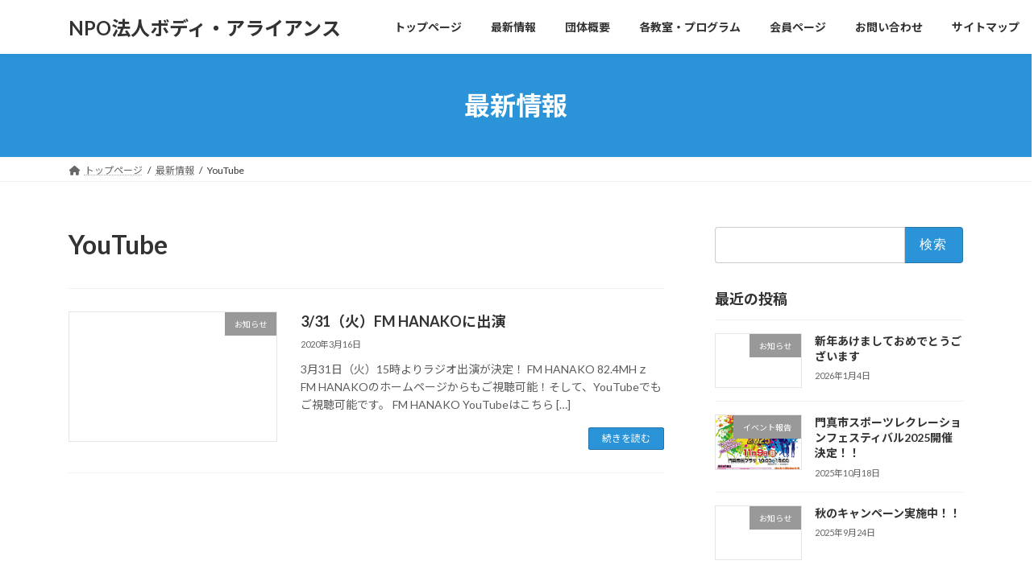

--- FILE ---
content_type: text/html; charset=UTF-8
request_url: https://body-alliance.com/archives/tag/youtube
body_size: 65694
content:
<!DOCTYPE html>
<html dir="ltr" lang="ja" prefix="og: https://ogp.me/ns#">
<head>
<meta charset="utf-8">
<meta http-equiv="X-UA-Compatible" content="IE=edge">
<meta name="viewport" content="width=device-width, initial-scale=1">

<title>YouTube | NPO法人ボディ・アライアンス</title>

		<!-- All in One SEO 4.9.2 - aioseo.com -->
	<meta name="robots" content="max-image-preview:large" />
	<link rel="canonical" href="https://body-alliance.com/archives/tag/youtube" />
	<meta name="generator" content="All in One SEO (AIOSEO) 4.9.2" />
		<script type="application/ld+json" class="aioseo-schema">
			{"@context":"https:\/\/schema.org","@graph":[{"@type":"BreadcrumbList","@id":"https:\/\/body-alliance.com\/archives\/tag\/youtube#breadcrumblist","itemListElement":[{"@type":"ListItem","@id":"https:\/\/body-alliance.com#listItem","position":1,"name":"\u5bb6","item":"https:\/\/body-alliance.com","nextItem":{"@type":"ListItem","@id":"https:\/\/body-alliance.com\/archives\/tag\/youtube#listItem","name":"YouTube"}},{"@type":"ListItem","@id":"https:\/\/body-alliance.com\/archives\/tag\/youtube#listItem","position":2,"name":"YouTube","previousItem":{"@type":"ListItem","@id":"https:\/\/body-alliance.com#listItem","name":"\u5bb6"}}]},{"@type":"CollectionPage","@id":"https:\/\/body-alliance.com\/archives\/tag\/youtube#collectionpage","url":"https:\/\/body-alliance.com\/archives\/tag\/youtube","name":"YouTube | NPO\u6cd5\u4eba\u30dc\u30c7\u30a3\u30fb\u30a2\u30e9\u30a4\u30a2\u30f3\u30b9","inLanguage":"ja","isPartOf":{"@id":"https:\/\/body-alliance.com\/#website"},"breadcrumb":{"@id":"https:\/\/body-alliance.com\/archives\/tag\/youtube#breadcrumblist"}},{"@type":"Organization","@id":"https:\/\/body-alliance.com\/#organization","name":"NPO\u6cd5\u4eba\u30dc\u30c7\u30a3\u30a2\u30e9\u30a4\u30a2\u30f3\u30b9","description":"\u30b9\u30dd\u30fc\u30c4\u30a4\u30f3\u30b9\u30c8\u30e9\u30af\u30bf\u30fc\u5927\u962a\u3001\u990a\u6210\uff06\u53d7\u8a17\u696d\u52d9","url":"https:\/\/body-alliance.com\/","logo":{"@type":"ImageObject","url":"https:\/\/body-alliance.com\/wp-content\/uploads\/2025\/12\/\u30ed\u30b4\uff08\u30dc\u30c7\u30a3\u30a2\u30e9\u30a4\u30a2\u30f3\u30b9\uff09-1.jpg","@id":"https:\/\/body-alliance.com\/archives\/tag\/youtube\/#organizationLogo","width":512,"height":512},"image":{"@id":"https:\/\/body-alliance.com\/archives\/tag\/youtube\/#organizationLogo"}},{"@type":"WebSite","@id":"https:\/\/body-alliance.com\/#website","url":"https:\/\/body-alliance.com\/","name":"NPO\u6cd5\u4eba\u30dc\u30c7\u30a3\u30a2\u30e9\u30a4\u30a2\u30f3\u30b9","description":"\u30b9\u30dd\u30fc\u30c4\u30a4\u30f3\u30b9\u30c8\u30e9\u30af\u30bf\u30fc\u5927\u962a\u3001\u990a\u6210\uff06\u53d7\u8a17\u696d\u52d9","inLanguage":"ja","publisher":{"@id":"https:\/\/body-alliance.com\/#organization"}}]}
		</script>
		<!-- All in One SEO -->

<link rel="alternate" type="application/rss+xml" title="NPO法人ボディ・アライアンス &raquo; フィード" href="https://body-alliance.com/feed" />
<link rel="alternate" type="application/rss+xml" title="NPO法人ボディ・アライアンス &raquo; コメントフィード" href="https://body-alliance.com/comments/feed" />
<link rel="alternate" type="application/rss+xml" title="NPO法人ボディ・アライアンス &raquo; YouTube タグのフィード" href="https://body-alliance.com/archives/tag/youtube/feed" />
<meta name="description" content="YouTube について NPO法人ボディ・アライアンス スポーツインストラクター大阪、養成＆受託業務" /><style id='wp-img-auto-sizes-contain-inline-css' type='text/css'>
img:is([sizes=auto i],[sizes^="auto," i]){contain-intrinsic-size:3000px 1500px}
/*# sourceURL=wp-img-auto-sizes-contain-inline-css */
</style>
<link rel='stylesheet' id='vkExUnit_common_style-css' href='https://body-alliance.com/wp-content/plugins/vk-all-in-one-expansion-unit/assets/css/vkExUnit_style.css?ver=9.113.0.1' type='text/css' media='all' />
<style id='vkExUnit_common_style-inline-css' type='text/css'>
:root {--ver_page_top_button_url:url(https://body-alliance.com/wp-content/plugins/vk-all-in-one-expansion-unit/assets/images/to-top-btn-icon.svg);}@font-face {font-weight: normal;font-style: normal;font-family: "vk_sns";src: url("https://body-alliance.com/wp-content/plugins/vk-all-in-one-expansion-unit/inc/sns/icons/fonts/vk_sns.eot?-bq20cj");src: url("https://body-alliance.com/wp-content/plugins/vk-all-in-one-expansion-unit/inc/sns/icons/fonts/vk_sns.eot?#iefix-bq20cj") format("embedded-opentype"),url("https://body-alliance.com/wp-content/plugins/vk-all-in-one-expansion-unit/inc/sns/icons/fonts/vk_sns.woff?-bq20cj") format("woff"),url("https://body-alliance.com/wp-content/plugins/vk-all-in-one-expansion-unit/inc/sns/icons/fonts/vk_sns.ttf?-bq20cj") format("truetype"),url("https://body-alliance.com/wp-content/plugins/vk-all-in-one-expansion-unit/inc/sns/icons/fonts/vk_sns.svg?-bq20cj#vk_sns") format("svg");}
.veu_promotion-alert__content--text {border: 1px solid rgba(0,0,0,0.125);padding: 0.5em 1em;border-radius: var(--vk-size-radius);margin-bottom: var(--vk-margin-block-bottom);font-size: 0.875rem;}/* Alert Content部分に段落タグを入れた場合に最後の段落の余白を0にする */.veu_promotion-alert__content--text p:last-of-type{margin-bottom:0;margin-top: 0;}
/*# sourceURL=vkExUnit_common_style-inline-css */
</style>
<style id='wp-emoji-styles-inline-css' type='text/css'>

	img.wp-smiley, img.emoji {
		display: inline !important;
		border: none !important;
		box-shadow: none !important;
		height: 1em !important;
		width: 1em !important;
		margin: 0 0.07em !important;
		vertical-align: -0.1em !important;
		background: none !important;
		padding: 0 !important;
	}
/*# sourceURL=wp-emoji-styles-inline-css */
</style>
<style id='wp-block-library-inline-css' type='text/css'>
:root{--wp-block-synced-color:#7a00df;--wp-block-synced-color--rgb:122,0,223;--wp-bound-block-color:var(--wp-block-synced-color);--wp-editor-canvas-background:#ddd;--wp-admin-theme-color:#007cba;--wp-admin-theme-color--rgb:0,124,186;--wp-admin-theme-color-darker-10:#006ba1;--wp-admin-theme-color-darker-10--rgb:0,107,160.5;--wp-admin-theme-color-darker-20:#005a87;--wp-admin-theme-color-darker-20--rgb:0,90,135;--wp-admin-border-width-focus:2px}@media (min-resolution:192dpi){:root{--wp-admin-border-width-focus:1.5px}}.wp-element-button{cursor:pointer}:root .has-very-light-gray-background-color{background-color:#eee}:root .has-very-dark-gray-background-color{background-color:#313131}:root .has-very-light-gray-color{color:#eee}:root .has-very-dark-gray-color{color:#313131}:root .has-vivid-green-cyan-to-vivid-cyan-blue-gradient-background{background:linear-gradient(135deg,#00d084,#0693e3)}:root .has-purple-crush-gradient-background{background:linear-gradient(135deg,#34e2e4,#4721fb 50%,#ab1dfe)}:root .has-hazy-dawn-gradient-background{background:linear-gradient(135deg,#faaca8,#dad0ec)}:root .has-subdued-olive-gradient-background{background:linear-gradient(135deg,#fafae1,#67a671)}:root .has-atomic-cream-gradient-background{background:linear-gradient(135deg,#fdd79a,#004a59)}:root .has-nightshade-gradient-background{background:linear-gradient(135deg,#330968,#31cdcf)}:root .has-midnight-gradient-background{background:linear-gradient(135deg,#020381,#2874fc)}:root{--wp--preset--font-size--normal:16px;--wp--preset--font-size--huge:42px}.has-regular-font-size{font-size:1em}.has-larger-font-size{font-size:2.625em}.has-normal-font-size{font-size:var(--wp--preset--font-size--normal)}.has-huge-font-size{font-size:var(--wp--preset--font-size--huge)}.has-text-align-center{text-align:center}.has-text-align-left{text-align:left}.has-text-align-right{text-align:right}.has-fit-text{white-space:nowrap!important}#end-resizable-editor-section{display:none}.aligncenter{clear:both}.items-justified-left{justify-content:flex-start}.items-justified-center{justify-content:center}.items-justified-right{justify-content:flex-end}.items-justified-space-between{justify-content:space-between}.screen-reader-text{border:0;clip-path:inset(50%);height:1px;margin:-1px;overflow:hidden;padding:0;position:absolute;width:1px;word-wrap:normal!important}.screen-reader-text:focus{background-color:#ddd;clip-path:none;color:#444;display:block;font-size:1em;height:auto;left:5px;line-height:normal;padding:15px 23px 14px;text-decoration:none;top:5px;width:auto;z-index:100000}html :where(.has-border-color){border-style:solid}html :where([style*=border-top-color]){border-top-style:solid}html :where([style*=border-right-color]){border-right-style:solid}html :where([style*=border-bottom-color]){border-bottom-style:solid}html :where([style*=border-left-color]){border-left-style:solid}html :where([style*=border-width]){border-style:solid}html :where([style*=border-top-width]){border-top-style:solid}html :where([style*=border-right-width]){border-right-style:solid}html :where([style*=border-bottom-width]){border-bottom-style:solid}html :where([style*=border-left-width]){border-left-style:solid}html :where(img[class*=wp-image-]){height:auto;max-width:100%}:where(figure){margin:0 0 1em}html :where(.is-position-sticky){--wp-admin--admin-bar--position-offset:var(--wp-admin--admin-bar--height,0px)}@media screen and (max-width:600px){html :where(.is-position-sticky){--wp-admin--admin-bar--position-offset:0px}}
/* VK Color Palettes */:root{ --vk-color-primary:#2b93d8}:root .has-vk-color-primary-color { color:var(--vk-color-primary); }:root .has-vk-color-primary-background-color { background-color:var(--vk-color-primary); }:root{ --vk-color-primary-dark:#2276ad}:root .has-vk-color-primary-dark-color { color:var(--vk-color-primary-dark); }:root .has-vk-color-primary-dark-background-color { background-color:var(--vk-color-primary-dark); }:root{ --vk-color-primary-vivid:#2fa2ee}:root .has-vk-color-primary-vivid-color { color:var(--vk-color-primary-vivid); }:root .has-vk-color-primary-vivid-background-color { background-color:var(--vk-color-primary-vivid); }

/*# sourceURL=wp-block-library-inline-css */
</style><style id='wp-block-paragraph-inline-css' type='text/css'>
.is-small-text{font-size:.875em}.is-regular-text{font-size:1em}.is-large-text{font-size:2.25em}.is-larger-text{font-size:3em}.has-drop-cap:not(:focus):first-letter{float:left;font-size:8.4em;font-style:normal;font-weight:100;line-height:.68;margin:.05em .1em 0 0;text-transform:uppercase}body.rtl .has-drop-cap:not(:focus):first-letter{float:none;margin-left:.1em}p.has-drop-cap.has-background{overflow:hidden}:root :where(p.has-background){padding:1.25em 2.375em}:where(p.has-text-color:not(.has-link-color)) a{color:inherit}p.has-text-align-left[style*="writing-mode:vertical-lr"],p.has-text-align-right[style*="writing-mode:vertical-rl"]{rotate:180deg}
/*# sourceURL=https://body-alliance.com/wp-includes/blocks/paragraph/style.min.css */
</style>
<style id='global-styles-inline-css' type='text/css'>
:root{--wp--preset--aspect-ratio--square: 1;--wp--preset--aspect-ratio--4-3: 4/3;--wp--preset--aspect-ratio--3-4: 3/4;--wp--preset--aspect-ratio--3-2: 3/2;--wp--preset--aspect-ratio--2-3: 2/3;--wp--preset--aspect-ratio--16-9: 16/9;--wp--preset--aspect-ratio--9-16: 9/16;--wp--preset--color--black: #000000;--wp--preset--color--cyan-bluish-gray: #abb8c3;--wp--preset--color--white: #ffffff;--wp--preset--color--pale-pink: #f78da7;--wp--preset--color--vivid-red: #cf2e2e;--wp--preset--color--luminous-vivid-orange: #ff6900;--wp--preset--color--luminous-vivid-amber: #fcb900;--wp--preset--color--light-green-cyan: #7bdcb5;--wp--preset--color--vivid-green-cyan: #00d084;--wp--preset--color--pale-cyan-blue: #8ed1fc;--wp--preset--color--vivid-cyan-blue: #0693e3;--wp--preset--color--vivid-purple: #9b51e0;--wp--preset--gradient--vivid-cyan-blue-to-vivid-purple: linear-gradient(135deg,rgba(6,147,227,1) 0%,rgb(155,81,224) 100%);--wp--preset--gradient--light-green-cyan-to-vivid-green-cyan: linear-gradient(135deg,rgb(122,220,180) 0%,rgb(0,208,130) 100%);--wp--preset--gradient--luminous-vivid-amber-to-luminous-vivid-orange: linear-gradient(135deg,rgba(252,185,0,1) 0%,rgba(255,105,0,1) 100%);--wp--preset--gradient--luminous-vivid-orange-to-vivid-red: linear-gradient(135deg,rgba(255,105,0,1) 0%,rgb(207,46,46) 100%);--wp--preset--gradient--very-light-gray-to-cyan-bluish-gray: linear-gradient(135deg,rgb(238,238,238) 0%,rgb(169,184,195) 100%);--wp--preset--gradient--cool-to-warm-spectrum: linear-gradient(135deg,rgb(74,234,220) 0%,rgb(151,120,209) 20%,rgb(207,42,186) 40%,rgb(238,44,130) 60%,rgb(251,105,98) 80%,rgb(254,248,76) 100%);--wp--preset--gradient--blush-light-purple: linear-gradient(135deg,rgb(255,206,236) 0%,rgb(152,150,240) 100%);--wp--preset--gradient--blush-bordeaux: linear-gradient(135deg,rgb(254,205,165) 0%,rgb(254,45,45) 50%,rgb(107,0,62) 100%);--wp--preset--gradient--luminous-dusk: linear-gradient(135deg,rgb(255,203,112) 0%,rgb(199,81,192) 50%,rgb(65,88,208) 100%);--wp--preset--gradient--pale-ocean: linear-gradient(135deg,rgb(255,245,203) 0%,rgb(182,227,212) 50%,rgb(51,167,181) 100%);--wp--preset--gradient--electric-grass: linear-gradient(135deg,rgb(202,248,128) 0%,rgb(113,206,126) 100%);--wp--preset--gradient--midnight: linear-gradient(135deg,rgb(2,3,129) 0%,rgb(40,116,252) 100%);--wp--preset--gradient--vivid-green-cyan-to-vivid-cyan-blue: linear-gradient(135deg,rgba(0,208,132,1) 0%,rgba(6,147,227,1) 100%);--wp--preset--font-size--small: 14px;--wp--preset--font-size--medium: 20px;--wp--preset--font-size--large: 24px;--wp--preset--font-size--x-large: 42px;--wp--preset--font-size--regular: 16px;--wp--preset--font-size--huge: 36px;--wp--preset--spacing--20: 0.44rem;--wp--preset--spacing--30: 0.67rem;--wp--preset--spacing--40: 1rem;--wp--preset--spacing--50: 1.5rem;--wp--preset--spacing--60: 2.25rem;--wp--preset--spacing--70: 3.38rem;--wp--preset--spacing--80: 5.06rem;--wp--preset--shadow--natural: 6px 6px 9px rgba(0, 0, 0, 0.2);--wp--preset--shadow--deep: 12px 12px 50px rgba(0, 0, 0, 0.4);--wp--preset--shadow--sharp: 6px 6px 0px rgba(0, 0, 0, 0.2);--wp--preset--shadow--outlined: 6px 6px 0px -3px rgb(255, 255, 255), 6px 6px rgb(0, 0, 0);--wp--preset--shadow--crisp: 6px 6px 0px rgb(0, 0, 0);}:where(.is-layout-flex){gap: 0.5em;}:where(.is-layout-grid){gap: 0.5em;}body .is-layout-flex{display: flex;}.is-layout-flex{flex-wrap: wrap;align-items: center;}.is-layout-flex > :is(*, div){margin: 0;}body .is-layout-grid{display: grid;}.is-layout-grid > :is(*, div){margin: 0;}:where(.wp-block-columns.is-layout-flex){gap: 2em;}:where(.wp-block-columns.is-layout-grid){gap: 2em;}:where(.wp-block-post-template.is-layout-flex){gap: 1.25em;}:where(.wp-block-post-template.is-layout-grid){gap: 1.25em;}.has-black-color{color: var(--wp--preset--color--black) !important;}.has-cyan-bluish-gray-color{color: var(--wp--preset--color--cyan-bluish-gray) !important;}.has-white-color{color: var(--wp--preset--color--white) !important;}.has-pale-pink-color{color: var(--wp--preset--color--pale-pink) !important;}.has-vivid-red-color{color: var(--wp--preset--color--vivid-red) !important;}.has-luminous-vivid-orange-color{color: var(--wp--preset--color--luminous-vivid-orange) !important;}.has-luminous-vivid-amber-color{color: var(--wp--preset--color--luminous-vivid-amber) !important;}.has-light-green-cyan-color{color: var(--wp--preset--color--light-green-cyan) !important;}.has-vivid-green-cyan-color{color: var(--wp--preset--color--vivid-green-cyan) !important;}.has-pale-cyan-blue-color{color: var(--wp--preset--color--pale-cyan-blue) !important;}.has-vivid-cyan-blue-color{color: var(--wp--preset--color--vivid-cyan-blue) !important;}.has-vivid-purple-color{color: var(--wp--preset--color--vivid-purple) !important;}.has-black-background-color{background-color: var(--wp--preset--color--black) !important;}.has-cyan-bluish-gray-background-color{background-color: var(--wp--preset--color--cyan-bluish-gray) !important;}.has-white-background-color{background-color: var(--wp--preset--color--white) !important;}.has-pale-pink-background-color{background-color: var(--wp--preset--color--pale-pink) !important;}.has-vivid-red-background-color{background-color: var(--wp--preset--color--vivid-red) !important;}.has-luminous-vivid-orange-background-color{background-color: var(--wp--preset--color--luminous-vivid-orange) !important;}.has-luminous-vivid-amber-background-color{background-color: var(--wp--preset--color--luminous-vivid-amber) !important;}.has-light-green-cyan-background-color{background-color: var(--wp--preset--color--light-green-cyan) !important;}.has-vivid-green-cyan-background-color{background-color: var(--wp--preset--color--vivid-green-cyan) !important;}.has-pale-cyan-blue-background-color{background-color: var(--wp--preset--color--pale-cyan-blue) !important;}.has-vivid-cyan-blue-background-color{background-color: var(--wp--preset--color--vivid-cyan-blue) !important;}.has-vivid-purple-background-color{background-color: var(--wp--preset--color--vivid-purple) !important;}.has-black-border-color{border-color: var(--wp--preset--color--black) !important;}.has-cyan-bluish-gray-border-color{border-color: var(--wp--preset--color--cyan-bluish-gray) !important;}.has-white-border-color{border-color: var(--wp--preset--color--white) !important;}.has-pale-pink-border-color{border-color: var(--wp--preset--color--pale-pink) !important;}.has-vivid-red-border-color{border-color: var(--wp--preset--color--vivid-red) !important;}.has-luminous-vivid-orange-border-color{border-color: var(--wp--preset--color--luminous-vivid-orange) !important;}.has-luminous-vivid-amber-border-color{border-color: var(--wp--preset--color--luminous-vivid-amber) !important;}.has-light-green-cyan-border-color{border-color: var(--wp--preset--color--light-green-cyan) !important;}.has-vivid-green-cyan-border-color{border-color: var(--wp--preset--color--vivid-green-cyan) !important;}.has-pale-cyan-blue-border-color{border-color: var(--wp--preset--color--pale-cyan-blue) !important;}.has-vivid-cyan-blue-border-color{border-color: var(--wp--preset--color--vivid-cyan-blue) !important;}.has-vivid-purple-border-color{border-color: var(--wp--preset--color--vivid-purple) !important;}.has-vivid-cyan-blue-to-vivid-purple-gradient-background{background: var(--wp--preset--gradient--vivid-cyan-blue-to-vivid-purple) !important;}.has-light-green-cyan-to-vivid-green-cyan-gradient-background{background: var(--wp--preset--gradient--light-green-cyan-to-vivid-green-cyan) !important;}.has-luminous-vivid-amber-to-luminous-vivid-orange-gradient-background{background: var(--wp--preset--gradient--luminous-vivid-amber-to-luminous-vivid-orange) !important;}.has-luminous-vivid-orange-to-vivid-red-gradient-background{background: var(--wp--preset--gradient--luminous-vivid-orange-to-vivid-red) !important;}.has-very-light-gray-to-cyan-bluish-gray-gradient-background{background: var(--wp--preset--gradient--very-light-gray-to-cyan-bluish-gray) !important;}.has-cool-to-warm-spectrum-gradient-background{background: var(--wp--preset--gradient--cool-to-warm-spectrum) !important;}.has-blush-light-purple-gradient-background{background: var(--wp--preset--gradient--blush-light-purple) !important;}.has-blush-bordeaux-gradient-background{background: var(--wp--preset--gradient--blush-bordeaux) !important;}.has-luminous-dusk-gradient-background{background: var(--wp--preset--gradient--luminous-dusk) !important;}.has-pale-ocean-gradient-background{background: var(--wp--preset--gradient--pale-ocean) !important;}.has-electric-grass-gradient-background{background: var(--wp--preset--gradient--electric-grass) !important;}.has-midnight-gradient-background{background: var(--wp--preset--gradient--midnight) !important;}.has-small-font-size{font-size: var(--wp--preset--font-size--small) !important;}.has-medium-font-size{font-size: var(--wp--preset--font-size--medium) !important;}.has-large-font-size{font-size: var(--wp--preset--font-size--large) !important;}.has-x-large-font-size{font-size: var(--wp--preset--font-size--x-large) !important;}
/*# sourceURL=global-styles-inline-css */
</style>

<style id='classic-theme-styles-inline-css' type='text/css'>
/*! This file is auto-generated */
.wp-block-button__link{color:#fff;background-color:#32373c;border-radius:9999px;box-shadow:none;text-decoration:none;padding:calc(.667em + 2px) calc(1.333em + 2px);font-size:1.125em}.wp-block-file__button{background:#32373c;color:#fff;text-decoration:none}
/*# sourceURL=/wp-includes/css/classic-themes.min.css */
</style>
<link rel='stylesheet' id='contact-form-7-css' href='https://body-alliance.com/wp-content/plugins/contact-form-7/includes/css/styles.css?ver=6.1.4' type='text/css' media='all' />
<link rel='stylesheet' id='whats-new-style-css' href='https://body-alliance.com/wp-content/plugins/whats-new-genarator/whats-new.css?ver=2.0.2' type='text/css' media='all' />
<link rel='stylesheet' id='lightning-common-style-css' href='https://body-alliance.com/wp-content/themes/lightning/_g3/assets/css/style.css?ver=15.32.4' type='text/css' media='all' />
<style id='lightning-common-style-inline-css' type='text/css'>
/* Lightning */:root {--vk-color-primary:#2b93d8;--vk-color-primary-dark:#2276ad;--vk-color-primary-vivid:#2fa2ee;--g_nav_main_acc_icon_open_url:url(https://body-alliance.com/wp-content/themes/lightning/_g3/inc/vk-mobile-nav/package/images/vk-menu-acc-icon-open-black.svg);--g_nav_main_acc_icon_close_url: url(https://body-alliance.com/wp-content/themes/lightning/_g3/inc/vk-mobile-nav/package/images/vk-menu-close-black.svg);--g_nav_sub_acc_icon_open_url: url(https://body-alliance.com/wp-content/themes/lightning/_g3/inc/vk-mobile-nav/package/images/vk-menu-acc-icon-open-white.svg);--g_nav_sub_acc_icon_close_url: url(https://body-alliance.com/wp-content/themes/lightning/_g3/inc/vk-mobile-nav/package/images/vk-menu-close-white.svg);}
:root{--swiper-navigation-color: #fff;}
/* vk-mobile-nav */:root {--vk-mobile-nav-menu-btn-bg-src: url("https://body-alliance.com/wp-content/themes/lightning/_g3/inc/vk-mobile-nav/package/images/vk-menu-btn-black.svg");--vk-mobile-nav-menu-btn-close-bg-src: url("https://body-alliance.com/wp-content/themes/lightning/_g3/inc/vk-mobile-nav/package/images/vk-menu-close-black.svg");--vk-menu-acc-icon-open-black-bg-src: url("https://body-alliance.com/wp-content/themes/lightning/_g3/inc/vk-mobile-nav/package/images/vk-menu-acc-icon-open-black.svg");--vk-menu-acc-icon-open-white-bg-src: url("https://body-alliance.com/wp-content/themes/lightning/_g3/inc/vk-mobile-nav/package/images/vk-menu-acc-icon-open-white.svg");--vk-menu-acc-icon-close-black-bg-src: url("https://body-alliance.com/wp-content/themes/lightning/_g3/inc/vk-mobile-nav/package/images/vk-menu-close-black.svg");--vk-menu-acc-icon-close-white-bg-src: url("https://body-alliance.com/wp-content/themes/lightning/_g3/inc/vk-mobile-nav/package/images/vk-menu-close-white.svg");}
/*# sourceURL=lightning-common-style-inline-css */
</style>
<link rel='stylesheet' id='lightning-design-style-css' href='https://body-alliance.com/wp-content/themes/lightning/_g3/design-skin/origin3/css/style.css?ver=15.32.4' type='text/css' media='all' />
<style id='lightning-design-style-inline-css' type='text/css'>
.tagcloud a:before { font-family: "Font Awesome 5 Free";content: "\f02b";font-weight: bold; }
/*# sourceURL=lightning-design-style-inline-css */
</style>
<link rel='stylesheet' id='vk-swiper-style-css' href='https://body-alliance.com/wp-content/themes/lightning/vendor/vektor-inc/vk-swiper/src/assets/css/swiper-bundle.min.css?ver=11.0.2' type='text/css' media='all' />
<link rel='stylesheet' id='vk-blog-card-css' href='https://body-alliance.com/wp-content/themes/lightning/_g3/inc/vk-wp-oembed-blog-card/package/css/blog-card.css?ver=6.9' type='text/css' media='all' />
<link rel='stylesheet' id='veu-cta-css' href='https://body-alliance.com/wp-content/plugins/vk-all-in-one-expansion-unit/inc/call-to-action/package/assets/css/style.css?ver=9.113.0.1' type='text/css' media='all' />
<link rel='stylesheet' id='lightning-theme-style-css' href='https://body-alliance.com/wp-content/themes/lightning/style.css?ver=15.32.4' type='text/css' media='all' />
<link rel='stylesheet' id='vk-font-awesome-css' href='https://body-alliance.com/wp-content/themes/lightning/vendor/vektor-inc/font-awesome-versions/src/versions/6/css/all.min.css?ver=6.6.0' type='text/css' media='all' />
            <style type="text/css">
                .scrollup-button {
                    display: none;
                    position: fixed;
                    z-index: 1000;
                    padding: 8px;
                    cursor: pointer;
                    bottom: 20px;
                    right: 20px;
                    background-color: #494949;
                    border-radius: 32px;
                    -webkit-animation: display 0.5s;
                    animation: display 0.5s;
                }

                .scrollup-button .scrollup-svg-icon {
                    display: block;
                    overflow: hidden;
                    fill: #ffffff;
                }

                .scrollup-button:hover {
                    background-color: #494949;
                }

                .scrollup-button:hover .scrollup-svg-icon {
                    fill: #ffffff;
                }
            </style>
			<link rel="https://api.w.org/" href="https://body-alliance.com/wp-json/" /><link rel="alternate" title="JSON" type="application/json" href="https://body-alliance.com/wp-json/wp/v2/tags/96" /><link rel="EditURI" type="application/rsd+xml" title="RSD" href="https://body-alliance.com/xmlrpc.php?rsd" />
<meta name="generator" content="WordPress 6.9" />
<link rel="icon" href="https://body-alliance.com/wp-content/uploads/2018/07/cropped-ロゴ（ボディアライアンス）-1-32x32.jpg" sizes="32x32" />
<link rel="icon" href="https://body-alliance.com/wp-content/uploads/2018/07/cropped-ロゴ（ボディアライアンス）-1-192x192.jpg" sizes="192x192" />
<link rel="apple-touch-icon" href="https://body-alliance.com/wp-content/uploads/2018/07/cropped-ロゴ（ボディアライアンス）-1-180x180.jpg" />
<meta name="msapplication-TileImage" content="https://body-alliance.com/wp-content/uploads/2018/07/cropped-ロゴ（ボディアライアンス）-1-270x270.jpg" />
<link rel='stylesheet' id='add_google_fonts_Lato-css' href='//fonts.googleapis.com/css2?family=Lato%3Awght%40400%3B700&#038;display=swap&#038;subset=japanese&#038;ver=15.32.4' type='text/css' media='all' />
<link rel='stylesheet' id='add_google_fonts_noto_sans-css' href='//fonts.googleapis.com/css2?family=Noto+Sans+JP%3Awght%40400%3B700&#038;display=swap&#038;subset=japanese&#038;ver=15.32.4' type='text/css' media='all' />
</head>
<body class="archive tag tag-youtube tag-96 wp-embed-responsive wp-theme-lightning device-pc fa_v6_css post-type-post">
<a class="skip-link screen-reader-text" href="#main">コンテンツへスキップ</a>
<a class="skip-link screen-reader-text" href="#vk-mobile-nav">ナビゲーションに移動</a>

<header id="site-header" class="site-header site-header--layout--nav-float">
		<div id="site-header-container" class="site-header-container container">

				<div class="site-header-logo">
		<a href="https://body-alliance.com/">
			<span>NPO法人ボディ・アライアンス</span>
		</a>
		</div>

		
		<nav id="global-nav" class="global-nav global-nav--layout--float-right"><ul id="menu-%e3%83%a1%e3%83%8b%e3%83%a5%e3%83%bc1" class="menu vk-menu-acc global-nav-list nav"><li id="menu-item-390" class="menu-item menu-item-type-post_type menu-item-object-page menu-item-home"><a href="https://body-alliance.com/"><strong class="global-nav-name">トップページ</strong></a></li>
<li id="menu-item-928" class="menu-item menu-item-type-post_type menu-item-object-page current_page_parent menu-item-has-children current-menu-ancestor"><a href="https://body-alliance.com/news"><strong class="global-nav-name">最新情報</strong></a>
<ul class="sub-menu">
	<li id="menu-item-1769" class="menu-item menu-item-type-post_type menu-item-object-page"><a href="https://body-alliance.com/festa">健脚フェスタ2025</a></li>
</ul>
</li>
<li id="menu-item-393" class="menu-item menu-item-type-post_type menu-item-object-page menu-item-has-children"><a href="https://body-alliance.com/about"><strong class="global-nav-name">団体概要</strong></a>
<ul class="sub-menu">
	<li id="menu-item-392" class="menu-item menu-item-type-post_type menu-item-object-page"><a href="https://body-alliance.com/recruit">スタッフ募集</a></li>
</ul>
</li>
<li id="menu-item-389" class="menu-item menu-item-type-post_type menu-item-object-page"><a href="https://body-alliance.com/event"><strong class="global-nav-name">各教室・プログラム</strong></a></li>
<li id="menu-item-940" class="menu-item menu-item-type-post_type menu-item-object-page"><a href="https://body-alliance.com/login"><strong class="global-nav-name">会員ページ</strong></a></li>
<li id="menu-item-391" class="menu-item menu-item-type-post_type menu-item-object-page"><a href="https://body-alliance.com/contact"><strong class="global-nav-name">お問い合わせ</strong></a></li>
<li id="menu-item-939" class="menu-item menu-item-type-post_type menu-item-object-page"><a href="https://body-alliance.com/sitemaps"><strong class="global-nav-name">サイトマップ</strong></a></li>
</ul></nav>	</div>
	</header>



	<div class="page-header"><div class="page-header-inner container">
<div class="page-header-title">最新情報</div></div></div><!-- [ /.page-header ] -->

	<!-- [ #breadcrumb ] --><div id="breadcrumb" class="breadcrumb"><div class="container"><ol class="breadcrumb-list" itemscope itemtype="https://schema.org/BreadcrumbList"><li class="breadcrumb-list__item breadcrumb-list__item--home" itemprop="itemListElement" itemscope itemtype="http://schema.org/ListItem"><a href="https://body-alliance.com" itemprop="item"><i class="fas fa-fw fa-home"></i><span itemprop="name">トップページ</span></a><meta itemprop="position" content="1" /></li><li class="breadcrumb-list__item" itemprop="itemListElement" itemscope itemtype="http://schema.org/ListItem"><a href="https://body-alliance.com/news" itemprop="item"><span itemprop="name">最新情報</span></a><meta itemprop="position" content="2" /></li><li class="breadcrumb-list__item" itemprop="itemListElement" itemscope itemtype="http://schema.org/ListItem"><span itemprop="name">YouTube</span><meta itemprop="position" content="3" /></li></ol></div></div><!-- [ /#breadcrumb ] -->


<div class="site-body">
		<div class="site-body-container container">

		<div class="main-section main-section--col--two" id="main" role="main">
			
			<header class="archive-header"><h1 class="archive-header-title">YouTube</h1></header>

	
	<div class="post-list vk_posts vk_posts-mainSection">

		<div id="post-1241" class="vk_post vk_post-postType-post media vk_post-col-xs-12 vk_post-col-sm-12 vk_post-col-lg-12 vk_post-btn-display post-1241 post type-post status-publish format-standard hentry category-news tag-fmhanako tag-youtube tag-95 tag-94"><div class="vk_post_imgOuter media-img"><a href="https://body-alliance.com/archives/1241"><div class="card-img-overlay"><span class="vk_post_imgOuter_singleTermLabel" style="color:#fff;background-color:#999999">お知らせ</span></div></a></div><!-- [ /.vk_post_imgOuter ] --><div class="vk_post_body media-body"><h5 class="vk_post_title media-title"><a href="https://body-alliance.com/archives/1241">3/31（火）FM HANAKOに出演</a></h5><div class="vk_post_date media-date published">2020年3月16日</div><p class="vk_post_excerpt media-text">3月31日（火）15時よりラジオ出演が決定！ FM HANAKO 82.4MHｚ FM HANAKOのホームページからもご視聴可能！そして、YouTubeでもご視聴可能です。 FM HANAKO YouTubeはこちら  [&hellip;]</p><div class="vk_post_btnOuter text-right"><a class="btn btn-sm btn-primary vk_post_btn" href="https://body-alliance.com/archives/1241">続きを読む</a></div></div><!-- [ /.media-body ] --></div><!-- [ /.media ] -->
	</div><!-- [ /.post-list ] -->


	


					</div><!-- [ /.main-section ] -->

		<div class="sub-section sub-section--col--two">
<aside class="widget widget_search" id="search-2"><form role="search" method="get" id="searchform" class="searchform" action="https://body-alliance.com/">
				<div>
					<label class="screen-reader-text" for="s">検索:</label>
					<input type="text" value="" name="s" id="s" />
					<input type="submit" id="searchsubmit" value="検索" />
				</div>
			</form></aside>
<aside class="widget widget_media">
<h4 class="sub-section-title">最近の投稿</h4>
<div class="vk_posts">
	<div id="post-1898" class="vk_post vk_post-postType-post media vk_post-col-xs-12 vk_post-col-sm-12 vk_post-col-lg-12 vk_post-col-xl-12 post-1898 post type-post status-publish format-standard hentry category-news"><div class="vk_post_imgOuter media-img"><a href="https://body-alliance.com/archives/1898"><div class="card-img-overlay"><span class="vk_post_imgOuter_singleTermLabel" style="color:#fff;background-color:#999999">お知らせ</span></div></a></div><!-- [ /.vk_post_imgOuter ] --><div class="vk_post_body media-body"><h5 class="vk_post_title media-title"><a href="https://body-alliance.com/archives/1898">新年あけましておめでとうございます</a></h5><div class="vk_post_date media-date published">2026年1月4日</div></div><!-- [ /.media-body ] --></div><!-- [ /.media ] --><div id="post-1851" class="vk_post vk_post-postType-post media vk_post-col-xs-12 vk_post-col-sm-12 vk_post-col-lg-12 vk_post-col-xl-12 post-1851 post type-post status-publish format-standard has-post-thumbnail hentry category-3 category-event category-news"><div class="vk_post_imgOuter media-img" style="background-image:url(https://body-alliance.com/wp-content/uploads/2025/10/suporekutirasiomote2025-723x1024.jpg)"><a href="https://body-alliance.com/archives/1851"><div class="card-img-overlay"><span class="vk_post_imgOuter_singleTermLabel" style="color:#fff;background-color:#999999">イベント報告</span></div><img src="https://body-alliance.com/wp-content/uploads/2025/10/suporekutirasiomote2025-212x300.jpg" class="vk_post_imgOuter_img wp-post-image" sizes="auto, (max-width: 212px) 100vw, 212px" /></a></div><!-- [ /.vk_post_imgOuter ] --><div class="vk_post_body media-body"><h5 class="vk_post_title media-title"><a href="https://body-alliance.com/archives/1851">門真市スポーツレクレーションフェスティバル2025開催決定！！</a></h5><div class="vk_post_date media-date published">2025年10月18日</div></div><!-- [ /.media-body ] --></div><!-- [ /.media ] --><div id="post-1845" class="vk_post vk_post-postType-post media vk_post-col-xs-12 vk_post-col-sm-12 vk_post-col-lg-12 vk_post-col-xl-12 post-1845 post type-post status-publish format-standard hentry category-news category-5 category-6"><div class="vk_post_imgOuter media-img"><a href="https://body-alliance.com/archives/1845"><div class="card-img-overlay"><span class="vk_post_imgOuter_singleTermLabel" style="color:#fff;background-color:#999999">お知らせ</span></div></a></div><!-- [ /.vk_post_imgOuter ] --><div class="vk_post_body media-body"><h5 class="vk_post_title media-title"><a href="https://body-alliance.com/archives/1845">秋のキャンペーン実施中！！</a></h5><div class="vk_post_date media-date published">2025年9月24日</div></div><!-- [ /.media-body ] --></div><!-- [ /.media ] --><div id="post-1839" class="vk_post vk_post-postType-post media vk_post-col-xs-12 vk_post-col-sm-12 vk_post-col-lg-12 vk_post-col-xl-12 post-1839 post type-post status-publish format-standard hentry category-news category-6 tag-33 tag-35"><div class="vk_post_imgOuter media-img"><a href="https://body-alliance.com/archives/1839"><div class="card-img-overlay"><span class="vk_post_imgOuter_singleTermLabel" style="color:#fff;background-color:#999999">お知らせ</span></div></a></div><!-- [ /.vk_post_imgOuter ] --><div class="vk_post_body media-body"><h5 class="vk_post_title media-title"><a href="https://body-alliance.com/archives/1839">ノルディックウォーキング教室　７月休講のお知らせ</a></h5><div class="vk_post_date media-date published">2025年7月17日</div></div><!-- [ /.media-body ] --></div><!-- [ /.media ] --><div id="post-1815" class="vk_post vk_post-postType-post media vk_post-col-xs-12 vk_post-col-sm-12 vk_post-col-lg-12 vk_post-col-xl-12 post-1815 post type-post status-publish format-standard hentry category-event category-news category-5 tag-33"><div class="vk_post_imgOuter media-img"><a href="https://body-alliance.com/archives/1815"><div class="card-img-overlay"><span class="vk_post_imgOuter_singleTermLabel" style="color:#fff;background-color:#999999">イベント情報</span></div></a></div><!-- [ /.vk_post_imgOuter ] --><div class="vk_post_body media-body"><h5 class="vk_post_title media-title"><a href="https://body-alliance.com/archives/1815">健脚フェスタ明日からエントリーいよいよ開始</a></h5><div class="vk_post_date media-date published">2025年4月30日</div></div><!-- [ /.media-body ] --></div><!-- [ /.media ] --><div id="post-1741" class="vk_post vk_post-postType-post media vk_post-col-xs-12 vk_post-col-sm-12 vk_post-col-lg-12 vk_post-col-xl-12 post-1741 post type-post status-publish format-standard hentry category-event category-news category-5 tag-33"><div class="vk_post_imgOuter media-img"><a href="https://body-alliance.com/archives/1741"><div class="card-img-overlay"><span class="vk_post_imgOuter_singleTermLabel" style="color:#fff;background-color:#999999">イベント情報</span></div></a></div><!-- [ /.vk_post_imgOuter ] --><div class="vk_post_body media-body"><h5 class="vk_post_title media-title"><a href="https://body-alliance.com/archives/1741">健脚フェスタ2025開催決定！！</a></h5><div class="vk_post_date media-date published">2025年4月14日</div></div><!-- [ /.media-body ] --></div><!-- [ /.media ] --><div id="post-1717" class="vk_post vk_post-postType-post media vk_post-col-xs-12 vk_post-col-sm-12 vk_post-col-lg-12 vk_post-col-xl-12 post-1717 post type-post status-publish format-standard hentry category-news category-6 tag-36 tag-59 tag-41 tag-35"><div class="vk_post_imgOuter media-img"><a href="https://body-alliance.com/archives/1717"><div class="card-img-overlay"><span class="vk_post_imgOuter_singleTermLabel" style="color:#fff;background-color:#999999">お知らせ</span></div></a></div><!-- [ /.vk_post_imgOuter ] --><div class="vk_post_body media-body"><h5 class="vk_post_title media-title"><a href="https://body-alliance.com/archives/1717">2025年度版カレンダーに差し替えました</a></h5><div class="vk_post_date media-date published">2025年3月13日</div></div><!-- [ /.media-body ] --></div><!-- [ /.media ] --><div id="post-1695" class="vk_post vk_post-postType-post media vk_post-col-xs-12 vk_post-col-sm-12 vk_post-col-lg-12 vk_post-col-xl-12 post-1695 post type-post status-publish format-standard hentry category-news category-5 category-6 tag-36 tag-59 tag-33 tag-35 tag-38"><div class="vk_post_imgOuter media-img"><a href="https://body-alliance.com/archives/1695"><div class="card-img-overlay"><span class="vk_post_imgOuter_singleTermLabel" style="color:#fff;background-color:#999999">お知らせ</span></div></a></div><!-- [ /.vk_post_imgOuter ] --><div class="vk_post_body media-body"><h5 class="vk_post_title media-title"><a href="https://body-alliance.com/archives/1695">ノルディックウォーキング・健康体操・ヨガの体験はこちらから</a></h5><div class="vk_post_date media-date published">2025年2月10日</div></div><!-- [ /.media-body ] --></div><!-- [ /.media ] --><div id="post-1627" class="vk_post vk_post-postType-post media vk_post-col-xs-12 vk_post-col-sm-12 vk_post-col-lg-12 vk_post-col-xl-12 post-1627 post type-post status-publish format-standard hentry category-news category-5 category-6"><div class="vk_post_imgOuter media-img"><a href="https://body-alliance.com/archives/1627"><div class="card-img-overlay"><span class="vk_post_imgOuter_singleTermLabel" style="color:#fff;background-color:#999999">お知らせ</span></div></a></div><!-- [ /.vk_post_imgOuter ] --><div class="vk_post_body media-body"><h5 class="vk_post_title media-title"><a href="https://body-alliance.com/archives/1627">本部教室　新規会員募集中‼</a></h5><div class="vk_post_date media-date published">2024年3月12日</div></div><!-- [ /.media-body ] --></div><!-- [ /.media ] --><div id="post-1617" class="vk_post vk_post-postType-post media vk_post-col-xs-12 vk_post-col-sm-12 vk_post-col-lg-12 vk_post-col-xl-12 post-1617 post type-post status-publish format-standard hentry category-news category-5 category-6"><div class="vk_post_imgOuter media-img"><a href="https://body-alliance.com/archives/1617"><div class="card-img-overlay"><span class="vk_post_imgOuter_singleTermLabel" style="color:#fff;background-color:#999999">お知らせ</span></div></a></div><!-- [ /.vk_post_imgOuter ] --><div class="vk_post_body media-body"><h5 class="vk_post_title media-title"><a href="https://body-alliance.com/archives/1617">寝屋川団地集会場　シェイプヨガ生徒募集中</a></h5><div class="vk_post_date media-date published">2024年3月12日</div></div><!-- [ /.media-body ] --></div><!-- [ /.media ] --></div>
</aside>

<aside class="widget widget_link_list">
<h4 class="sub-section-title">カテゴリー</h4>
<ul>
		<li class="cat-item cat-item-3"><a href="https://body-alliance.com/archives/category/%e3%82%a4%e3%83%99%e3%83%b3%e3%83%88%e5%a0%b1%e5%91%8a">イベント報告</a>
</li>
	<li class="cat-item cat-item-4"><a href="https://body-alliance.com/archives/category/event">イベント情報</a>
</li>
	<li class="cat-item cat-item-2"><a href="https://body-alliance.com/archives/category/news">お知らせ</a>
</li>
	<li class="cat-item cat-item-5"><a href="https://body-alliance.com/archives/category/%e5%8b%9f%e9%9b%86%e4%ba%8b%e9%a0%85">募集事項</a>
</li>
	<li class="cat-item cat-item-6"><a href="https://body-alliance.com/archives/category/%e6%95%99%e5%ae%a4%e6%83%85%e5%a0%b1">教室情報</a>
</li>
	<li class="cat-item cat-item-1"><a href="https://body-alliance.com/archives/category/%e6%9c%aa%e5%88%86%e9%a1%9e">未分類</a>
</li>
</ul>
</aside>

<aside class="widget widget_link_list">
<h4 class="sub-section-title">アーカイブ</h4>
<ul>
		<li><a href='https://body-alliance.com/archives/date/2026/01'>2026年1月</a></li>
	<li><a href='https://body-alliance.com/archives/date/2025/10'>2025年10月</a></li>
	<li><a href='https://body-alliance.com/archives/date/2025/09'>2025年9月</a></li>
	<li><a href='https://body-alliance.com/archives/date/2025/07'>2025年7月</a></li>
	<li><a href='https://body-alliance.com/archives/date/2025/04'>2025年4月</a></li>
	<li><a href='https://body-alliance.com/archives/date/2025/03'>2025年3月</a></li>
	<li><a href='https://body-alliance.com/archives/date/2025/02'>2025年2月</a></li>
	<li><a href='https://body-alliance.com/archives/date/2024/03'>2024年3月</a></li>
	<li><a href='https://body-alliance.com/archives/date/2023/10'>2023年10月</a></li>
	<li><a href='https://body-alliance.com/archives/date/2023/07'>2023年7月</a></li>
	<li><a href='https://body-alliance.com/archives/date/2023/06'>2023年6月</a></li>
	<li><a href='https://body-alliance.com/archives/date/2023/04'>2023年4月</a></li>
	<li><a href='https://body-alliance.com/archives/date/2023/01'>2023年1月</a></li>
	<li><a href='https://body-alliance.com/archives/date/2022/10'>2022年10月</a></li>
	<li><a href='https://body-alliance.com/archives/date/2022/09'>2022年9月</a></li>
	<li><a href='https://body-alliance.com/archives/date/2022/08'>2022年8月</a></li>
	<li><a href='https://body-alliance.com/archives/date/2022/03'>2022年3月</a></li>
	<li><a href='https://body-alliance.com/archives/date/2022/01'>2022年1月</a></li>
	<li><a href='https://body-alliance.com/archives/date/2021/08'>2021年8月</a></li>
	<li><a href='https://body-alliance.com/archives/date/2021/07'>2021年7月</a></li>
	<li><a href='https://body-alliance.com/archives/date/2021/06'>2021年6月</a></li>
	<li><a href='https://body-alliance.com/archives/date/2021/05'>2021年5月</a></li>
	<li><a href='https://body-alliance.com/archives/date/2021/03'>2021年3月</a></li>
	<li><a href='https://body-alliance.com/archives/date/2020/11'>2020年11月</a></li>
	<li><a href='https://body-alliance.com/archives/date/2020/10'>2020年10月</a></li>
	<li><a href='https://body-alliance.com/archives/date/2020/08'>2020年8月</a></li>
	<li><a href='https://body-alliance.com/archives/date/2020/07'>2020年7月</a></li>
	<li><a href='https://body-alliance.com/archives/date/2020/06'>2020年6月</a></li>
	<li><a href='https://body-alliance.com/archives/date/2020/05'>2020年5月</a></li>
	<li><a href='https://body-alliance.com/archives/date/2020/04'>2020年4月</a></li>
	<li><a href='https://body-alliance.com/archives/date/2020/03'>2020年3月</a></li>
	<li><a href='https://body-alliance.com/archives/date/2020/02'>2020年2月</a></li>
	<li><a href='https://body-alliance.com/archives/date/2020/01'>2020年1月</a></li>
	<li><a href='https://body-alliance.com/archives/date/2019/12'>2019年12月</a></li>
	<li><a href='https://body-alliance.com/archives/date/2019/11'>2019年11月</a></li>
	<li><a href='https://body-alliance.com/archives/date/2019/10'>2019年10月</a></li>
	<li><a href='https://body-alliance.com/archives/date/2019/09'>2019年9月</a></li>
	<li><a href='https://body-alliance.com/archives/date/2019/07'>2019年7月</a></li>
	<li><a href='https://body-alliance.com/archives/date/2019/06'>2019年6月</a></li>
	<li><a href='https://body-alliance.com/archives/date/2019/05'>2019年5月</a></li>
	<li><a href='https://body-alliance.com/archives/date/2019/04'>2019年4月</a></li>
	<li><a href='https://body-alliance.com/archives/date/2019/03'>2019年3月</a></li>
	<li><a href='https://body-alliance.com/archives/date/2019/02'>2019年2月</a></li>
	<li><a href='https://body-alliance.com/archives/date/2018/12'>2018年12月</a></li>
	<li><a href='https://body-alliance.com/archives/date/2018/11'>2018年11月</a></li>
	<li><a href='https://body-alliance.com/archives/date/2018/10'>2018年10月</a></li>
	<li><a href='https://body-alliance.com/archives/date/2018/09'>2018年9月</a></li>
	<li><a href='https://body-alliance.com/archives/date/2018/08'>2018年8月</a></li>
	<li><a href='https://body-alliance.com/archives/date/2018/07'>2018年7月</a></li>
	<li><a href='https://body-alliance.com/archives/date/2018/05'>2018年5月</a></li>
	<li><a href='https://body-alliance.com/archives/date/2018/03'>2018年3月</a></li>
	<li><a href='https://body-alliance.com/archives/date/2017/08'>2017年8月</a></li>
	<li><a href='https://body-alliance.com/archives/date/2017/01'>2017年1月</a></li>
	<li><a href='https://body-alliance.com/archives/date/2016/08'>2016年8月</a></li>
	<li><a href='https://body-alliance.com/archives/date/2016/02'>2016年2月</a></li>
	<li><a href='https://body-alliance.com/archives/date/2015/12'>2015年12月</a></li>
	<li><a href='https://body-alliance.com/archives/date/2015/10'>2015年10月</a></li>
	<li><a href='https://body-alliance.com/archives/date/2015/09'>2015年9月</a></li>
	<li><a href='https://body-alliance.com/archives/date/2015/08'>2015年8月</a></li>
	<li><a href='https://body-alliance.com/archives/date/2015/06'>2015年6月</a></li>
	<li><a href='https://body-alliance.com/archives/date/2014/09'>2014年9月</a></li>
	<li><a href='https://body-alliance.com/archives/date/2014/08'>2014年8月</a></li>
	<li><a href='https://body-alliance.com/archives/date/2014/04'>2014年4月</a></li>
	<li><a href='https://body-alliance.com/archives/date/2013/07'>2013年7月</a></li>
	<li><a href='https://body-alliance.com/archives/date/2013/06'>2013年6月</a></li>
	<li><a href='https://body-alliance.com/archives/date/2013/04'>2013年4月</a></li>
	<li><a href='https://body-alliance.com/archives/date/2012/05'>2012年5月</a></li>
	<li><a href='https://body-alliance.com/archives/date/2012/02'>2012年2月</a></li>
	<li><a href='https://body-alliance.com/archives/date/2011/12'>2011年12月</a></li>
	<li><a href='https://body-alliance.com/archives/date/2011/09'>2011年9月</a></li>
</ul>
</aside>
<aside class="widget_text widget widget_custom_html" id="custom_html-2"><h4 class="widget-title sub-section-title">広告</h4><div class="textwidget custom-html-widget"><a href="https://l.facebook.com/l.php?u=https%3A%2F%2Fwww.e-fitpro.jp%2Fssl%2F%3Fssltype%3Dssl_shop_member_entry%26k%3DMTE3NDI0MTh8MDAxMw%253D%253D%26fbclid%3DIwAR2W4gzMsCLfv-r-FoLKT8Zs1EdGzpWlImT3V6iPwCgDr9ETNosBdJHa9UM&h=AT0XJb7af7a4MffATRNvkUXqBbaQQMbpO7W3oT26jBOFWq2Ay9RD8XdawklD6oYietLWPQreS_9axXW8nKYFNqw2NWe77xM9dKyBlyXBYkwUuFlNabwDD1mJKQRMmvkHseQZMw" rel="nofollow">
<img src="http://body-alliance.com/wp-content/uploads/2021/01/%E3%83%90%E3%83%8A%E3%83%BC%E2%91%A5-h1.5%C3%97w5.5_20.12.24.jpg" border="0"></a>
<img border="0" width="1" height="1" src="http://body-alliance.com/wp-content/uploads/2021/01/%E3%83%90%E3%83%8A%E3%83%BC%E2%91%A5-h1.5%C3%97w5.5_20.12.24.jpg" alt="e-fitpro">
<br><br>
<a href="https://rpx.a8.net/svt/ejp?a8mat=35HONJ+9JJ756+2HOM+69HA9&rakuten=y&a8ejpredirect=http%3A%2F%2Fhb.afl.rakuten.co.jp%2Fhgc%2F0ea62065.34400275.0ea62066.204f04c0%2Fa19062142291_35HONJ_9JJ756_2HOM_69HA9%3Fpc%3Dhttp%253A%252F%252Fwww.rakuten.co.jp%252F%26m%3Dhttp%253A%252F%252Fm.rakuten.co.jp%252F" rel="nofollow">
<img src="http://hbb.afl.rakuten.co.jp/hsb/0eb4bbc6.a0000e4b.0eb4bbaa.95151395/" border="0"></a>
<img border="0" width="1" height="1" src="https://www15.a8.net/0.gif?a8mat=35HONJ+9JJ756+2HOM+69HA9" alt="楽天">
<br><br>
<a href="https://px.a8.net/svt/ejp?a8mat=3BG743+6FLPEY+1YGO+1ZHILT" rel="nofollow">
<img border="0" width="234" height="60" alt="" src="https://www21.a8.net/svt/bgt?aid=200630019389&wid=004&eno=01&mid=s00000009132012007000&mc=1"></a>
<img border="0" width="1" height="1" src="https://www11.a8.net/0.gif?a8mat=3BG743+6FLPEY+1YGO+1ZHILT" alt="おためしセット販売【らでぃっしゅぼーや】">
<br><br>
<a href="https://px.a8.net/svt/ejp?a8mat=3BG743+5QLI0A+2N1Y+61RI9" rel="nofollow">
<img border="0" width="234" height="60" alt="" src="https://www25.a8.net/svt/bgt?aid=200630019347&wid=004&eno=01&mid=s00000012319001016000&mc=1"></a>
<img border="0" width="1" height="1" src="https://www12.a8.net/0.gif?a8mat=3BG743+5QLI0A+2N1Y+61RI9" alt="株式会社セブンネットショッピング">
<br><br>
<a href="https://px.a8.net/svt/ejp?a8mat=3BKA8U+CBK0RU+3IBI+601S1" rel="nofollow">
<img border="0" width="234" height="60" alt="" src="https://www29.a8.net/svt/bgt?aid=200820702745&wid=004&eno=01&mid=s00000016371001008000&mc=1"></a>
<img border="0" width="1" height="1" src="https://www12.a8.net/0.gif?a8mat=3BKA8U+CBK0RU+3IBI+601S1" alt="世界で一番売れているセキュリティソフト【ノートン】"></div></aside> </div><!-- [ /.sub-section ] -->

	</div><!-- [ /.site-body-container ] -->

	
</div><!-- [ /.site-body ] -->


<footer class="site-footer">

		
				<div class="container site-footer-content">
					<div class="row">
				<div class="col-lg-4 col-md-6"><aside class="widget widget_wp_widget_vkexunit_profile" id="wp_widget_vkexunit_profile-2">
<div class="veu_profile">
<div class="profile" >
		<div class="media_outer media_float media_round media_left" style="background:url(/wp-content/uploads/2018/07/ロゴ（ボディアライアンス）-1.jpg) no-repeat 50% center;background-size: cover;"><img class="profile_media" src="/wp-content/uploads/2018/07/ロゴ（ボディアライアンス）-1.jpg" alt="ロゴ（ボディアライアンス）" /></div><p class="profile_text">ＮＰＯ法人ボディ・アライアンス<br />
〒571-0071<br />
大阪府門真市上島町5-30</p>

			<ul class="sns_btns">
			<li class="facebook_btn"><a href="https://www.facebook.com/npobodya/" target="_blank" class="bg_fill"><i class="fa-solid fa-brands fa-facebook icon"></i></a></li><li class="twitter_btn"><a href="https://twitter.com/body_alliance/" target="_blank" class="bg_fill"><i class="fa-brands fa-x-twitter icon"></i></a></li></ul>

</div>
<!-- / .site-profile -->
</div>
		</aside></div><div class="col-lg-4 col-md-6"><aside class="widget widget_block" id="block-3"></aside></div><div class="col-lg-4 col-md-6"><aside class="widget widget_vkexunit_contact_section" id="vkexunit_contact_section-2"><section class="veu_contact veu_contentAddSection vk_contact veu_card veu_contact-layout-horizontal"><div class="contact_frame veu_card_inner"><p class="contact_txt"><span class="contact_txt_catch">お気軽にお問い合わせください。</span><span class="contact_txt_tel veu_color_txt_key"><i class="contact_txt_tel_icon fas fa-phone-square"></i></span><span class="contact_txt_time"></span></p><a href="http://body-alliance.com/contact/" class="btn btn-primary btn-lg contact_bt"><span class="contact_bt_txt"><i class="far fa-envelope"></i> お問い合わせはこちら <i class="far fa-arrow-alt-circle-right"></i></span></a></div></section></aside></div>			</div>
				</div>
	
	
	<div class="container site-footer-copyright">
			<p>Copyright &copy; NPO法人ボディ・アライアンス All Rights Reserved.</p><p>Powered by <a href="https://wordpress.org/">WordPress</a> with <a href="https://wordpress.org/themes/lightning/" target="_blank" title="Free WordPress Theme Lightning">Lightning Theme</a> &amp; <a href="https://wordpress.org/plugins/vk-all-in-one-expansion-unit/" target="_blank">VK All in One Expansion Unit</a></p>	</div>
</footer> 
<div id="vk-mobile-nav-menu-btn" class="vk-mobile-nav-menu-btn">MENU</div><div class="vk-mobile-nav vk-mobile-nav-drop-in" id="vk-mobile-nav"><nav class="vk-mobile-nav-menu-outer" role="navigation"><ul id="menu-%e3%83%a1%e3%83%8b%e3%83%a5%e3%83%bc1-1" class="vk-menu-acc menu"><li id="menu-item-390" class="menu-item menu-item-type-post_type menu-item-object-page menu-item-home menu-item-390"><a href="https://body-alliance.com/">トップページ</a></li>
<li id="menu-item-928" class="menu-item menu-item-type-post_type menu-item-object-page current_page_parent menu-item-has-children menu-item-928 current-menu-ancestor"><a href="https://body-alliance.com/news">最新情報</a>
<ul class="sub-menu">
	<li id="menu-item-1769" class="menu-item menu-item-type-post_type menu-item-object-page menu-item-1769"><a href="https://body-alliance.com/festa">健脚フェスタ2025</a></li>
</ul>
</li>
<li id="menu-item-393" class="menu-item menu-item-type-post_type menu-item-object-page menu-item-has-children menu-item-393"><a href="https://body-alliance.com/about">団体概要</a>
<ul class="sub-menu">
	<li id="menu-item-392" class="menu-item menu-item-type-post_type menu-item-object-page menu-item-392"><a href="https://body-alliance.com/recruit">スタッフ募集</a></li>
</ul>
</li>
<li id="menu-item-389" class="menu-item menu-item-type-post_type menu-item-object-page menu-item-389"><a href="https://body-alliance.com/event">各教室・プログラム</a></li>
<li id="menu-item-940" class="menu-item menu-item-type-post_type menu-item-object-page menu-item-940"><a href="https://body-alliance.com/login">会員ページ</a></li>
<li id="menu-item-391" class="menu-item menu-item-type-post_type menu-item-object-page menu-item-391"><a href="https://body-alliance.com/contact">お問い合わせ</a></li>
<li id="menu-item-939" class="menu-item menu-item-type-post_type menu-item-object-page menu-item-939"><a href="https://body-alliance.com/sitemaps">サイトマップ</a></li>
</ul></nav></div>
            <span id="scrollup-master" class="scrollup-button" title="Scroll Back to Top"
                  data-distance="300"
            >
			                <svg xmlns="http://www.w3.org/2000/svg" class="scrollup-svg-icon" width="32" height="32"
                     viewBox="0 0 18 28"><path
                            d="M16.8 20.5c0 0.1-0.1 0.3-0.2 0.4l-0.8 0.8c-0.1 0.1-0.2 0.2-0.4 0.2-0.1 0-0.3-0.1-0.4-0.2l-6.1-6.1-6.1 6.1c-0.1 0.1-0.2 0.2-0.4 0.2s-0.3-0.1-0.4-0.2l-0.8-0.8c-0.1-0.1-0.2-0.2-0.2-0.4s0.1-0.3 0.2-0.4l7.3-7.3c0.1-0.1 0.2-0.2 0.4-0.2s0.3 0.1 0.4 0.2l7.3 7.3c0.1 0.1 0.2 0.2 0.2 0.4zM16.8 14.5c0 0.1-0.1 0.3-0.2 0.4l-0.8 0.8c-0.1 0.1-0.2 0.2-0.4 0.2-0.1 0-0.3-0.1-0.4-0.2l-6.1-6.1-6.1 6.1c-0.1 0.1-0.2 0.2-0.4 0.2s-0.3-0.1-0.4-0.2l-0.8-0.8c-0.1-0.1-0.2-0.2-0.2-0.4s0.1-0.3 0.2-0.4l7.3-7.3c0.1-0.1 0.2-0.2 0.4-0.2s0.3 0.1 0.4 0.2l7.3 7.3c0.1 0.1 0.2 0.2 0.2 0.4z"></path></svg>
			            </span>
			<script type="speculationrules">
{"prefetch":[{"source":"document","where":{"and":[{"href_matches":"/*"},{"not":{"href_matches":["/wp-*.php","/wp-admin/*","/wp-content/uploads/*","/wp-content/*","/wp-content/plugins/*","/wp-content/themes/lightning/*","/wp-content/themes/lightning/_g3/*","/*\\?(.+)"]}},{"not":{"selector_matches":"a[rel~=\"nofollow\"]"}},{"not":{"selector_matches":".no-prefetch, .no-prefetch a"}}]},"eagerness":"conservative"}]}
</script>
<a href="#top" id="page_top" class="page_top_btn">PAGE TOP</a><script type="module"  src="https://body-alliance.com/wp-content/plugins/all-in-one-seo-pack/dist/Lite/assets/table-of-contents.95d0dfce.js?ver=4.9.2" id="aioseo/js/src/vue/standalone/blocks/table-of-contents/frontend.js-js"></script>
<script type="text/javascript" src="https://body-alliance.com/wp-includes/js/dist/hooks.min.js?ver=dd5603f07f9220ed27f1" id="wp-hooks-js"></script>
<script type="text/javascript" src="https://body-alliance.com/wp-includes/js/dist/i18n.min.js?ver=c26c3dc7bed366793375" id="wp-i18n-js"></script>
<script type="text/javascript" id="wp-i18n-js-after">
/* <![CDATA[ */
wp.i18n.setLocaleData( { 'text direction\u0004ltr': [ 'ltr' ] } );
//# sourceURL=wp-i18n-js-after
/* ]]> */
</script>
<script type="text/javascript" src="https://body-alliance.com/wp-content/plugins/contact-form-7/includes/swv/js/index.js?ver=6.1.4" id="swv-js"></script>
<script type="text/javascript" id="contact-form-7-js-translations">
/* <![CDATA[ */
( function( domain, translations ) {
	var localeData = translations.locale_data[ domain ] || translations.locale_data.messages;
	localeData[""].domain = domain;
	wp.i18n.setLocaleData( localeData, domain );
} )( "contact-form-7", {"translation-revision-date":"2025-11-30 08:12:23+0000","generator":"GlotPress\/4.0.3","domain":"messages","locale_data":{"messages":{"":{"domain":"messages","plural-forms":"nplurals=1; plural=0;","lang":"ja_JP"},"This contact form is placed in the wrong place.":["\u3053\u306e\u30b3\u30f3\u30bf\u30af\u30c8\u30d5\u30a9\u30fc\u30e0\u306f\u9593\u9055\u3063\u305f\u4f4d\u7f6e\u306b\u7f6e\u304b\u308c\u3066\u3044\u307e\u3059\u3002"],"Error:":["\u30a8\u30e9\u30fc:"]}},"comment":{"reference":"includes\/js\/index.js"}} );
//# sourceURL=contact-form-7-js-translations
/* ]]> */
</script>
<script type="text/javascript" id="contact-form-7-js-before">
/* <![CDATA[ */
var wpcf7 = {
    "api": {
        "root": "https:\/\/body-alliance.com\/wp-json\/",
        "namespace": "contact-form-7\/v1"
    }
};
//# sourceURL=contact-form-7-js-before
/* ]]> */
</script>
<script type="text/javascript" src="https://body-alliance.com/wp-content/plugins/contact-form-7/includes/js/index.js?ver=6.1.4" id="contact-form-7-js"></script>
<script type="text/javascript" id="vkExUnit_master-js-js-extra">
/* <![CDATA[ */
var vkExOpt = {"ajax_url":"https://body-alliance.com/wp-admin/admin-ajax.php","hatena_entry":"https://body-alliance.com/wp-json/vk_ex_unit/v1/hatena_entry/","facebook_entry":"https://body-alliance.com/wp-json/vk_ex_unit/v1/facebook_entry/","facebook_count_enable":"","entry_count":"1","entry_from_post":"","homeUrl":"https://body-alliance.com/"};
//# sourceURL=vkExUnit_master-js-js-extra
/* ]]> */
</script>
<script type="text/javascript" src="https://body-alliance.com/wp-content/plugins/vk-all-in-one-expansion-unit/assets/js/all.min.js?ver=9.113.0.1" id="vkExUnit_master-js-js"></script>
<script type="text/javascript" src="https://body-alliance.com/wp-content/themes/lightning/vendor/vektor-inc/vk-swiper/src/assets/js/swiper-bundle.min.js?ver=11.0.2" id="vk-swiper-script-js"></script>
<script type="text/javascript" id="vk-swiper-script-js-after">
/* <![CDATA[ */
var lightning_swiper = new Swiper('.lightning_swiper', {"slidesPerView":1,"spaceBetween":0,"loop":true,"autoplay":{"delay":"2000"},"pagination":{"el":".swiper-pagination","clickable":true},"navigation":{"nextEl":".swiper-button-next","prevEl":".swiper-button-prev"},"effect":"slide"});
//# sourceURL=vk-swiper-script-js-after
/* ]]> */
</script>
<script type="text/javascript" id="lightning-js-js-extra">
/* <![CDATA[ */
var lightningOpt = {"header_scrool":"1","add_header_offset_margin":"1"};
//# sourceURL=lightning-js-js-extra
/* ]]> */
</script>
<script type="text/javascript" src="https://body-alliance.com/wp-content/themes/lightning/_g3/assets/js/main.js?ver=15.32.4" id="lightning-js-js"></script>
<script type="text/javascript" src="https://body-alliance.com/wp-includes/js/clipboard.min.js?ver=2.0.11" id="clipboard-js"></script>
<script type="text/javascript" src="https://body-alliance.com/wp-content/plugins/vk-all-in-one-expansion-unit/inc/sns/assets/js/copy-button.js" id="copy-button-js"></script>
<script type="text/javascript" src="https://body-alliance.com/wp-content/plugins/vk-all-in-one-expansion-unit/inc/smooth-scroll/js/smooth-scroll.min.js?ver=9.113.0.1" id="smooth-scroll-js-js"></script>
<script id="wp-emoji-settings" type="application/json">
{"baseUrl":"https://s.w.org/images/core/emoji/17.0.2/72x72/","ext":".png","svgUrl":"https://s.w.org/images/core/emoji/17.0.2/svg/","svgExt":".svg","source":{"concatemoji":"https://body-alliance.com/wp-includes/js/wp-emoji-release.min.js?ver=6.9"}}
</script>
<script type="module">
/* <![CDATA[ */
/*! This file is auto-generated */
const a=JSON.parse(document.getElementById("wp-emoji-settings").textContent),o=(window._wpemojiSettings=a,"wpEmojiSettingsSupports"),s=["flag","emoji"];function i(e){try{var t={supportTests:e,timestamp:(new Date).valueOf()};sessionStorage.setItem(o,JSON.stringify(t))}catch(e){}}function c(e,t,n){e.clearRect(0,0,e.canvas.width,e.canvas.height),e.fillText(t,0,0);t=new Uint32Array(e.getImageData(0,0,e.canvas.width,e.canvas.height).data);e.clearRect(0,0,e.canvas.width,e.canvas.height),e.fillText(n,0,0);const a=new Uint32Array(e.getImageData(0,0,e.canvas.width,e.canvas.height).data);return t.every((e,t)=>e===a[t])}function p(e,t){e.clearRect(0,0,e.canvas.width,e.canvas.height),e.fillText(t,0,0);var n=e.getImageData(16,16,1,1);for(let e=0;e<n.data.length;e++)if(0!==n.data[e])return!1;return!0}function u(e,t,n,a){switch(t){case"flag":return n(e,"\ud83c\udff3\ufe0f\u200d\u26a7\ufe0f","\ud83c\udff3\ufe0f\u200b\u26a7\ufe0f")?!1:!n(e,"\ud83c\udde8\ud83c\uddf6","\ud83c\udde8\u200b\ud83c\uddf6")&&!n(e,"\ud83c\udff4\udb40\udc67\udb40\udc62\udb40\udc65\udb40\udc6e\udb40\udc67\udb40\udc7f","\ud83c\udff4\u200b\udb40\udc67\u200b\udb40\udc62\u200b\udb40\udc65\u200b\udb40\udc6e\u200b\udb40\udc67\u200b\udb40\udc7f");case"emoji":return!a(e,"\ud83e\u1fac8")}return!1}function f(e,t,n,a){let r;const o=(r="undefined"!=typeof WorkerGlobalScope&&self instanceof WorkerGlobalScope?new OffscreenCanvas(300,150):document.createElement("canvas")).getContext("2d",{willReadFrequently:!0}),s=(o.textBaseline="top",o.font="600 32px Arial",{});return e.forEach(e=>{s[e]=t(o,e,n,a)}),s}function r(e){var t=document.createElement("script");t.src=e,t.defer=!0,document.head.appendChild(t)}a.supports={everything:!0,everythingExceptFlag:!0},new Promise(t=>{let n=function(){try{var e=JSON.parse(sessionStorage.getItem(o));if("object"==typeof e&&"number"==typeof e.timestamp&&(new Date).valueOf()<e.timestamp+604800&&"object"==typeof e.supportTests)return e.supportTests}catch(e){}return null}();if(!n){if("undefined"!=typeof Worker&&"undefined"!=typeof OffscreenCanvas&&"undefined"!=typeof URL&&URL.createObjectURL&&"undefined"!=typeof Blob)try{var e="postMessage("+f.toString()+"("+[JSON.stringify(s),u.toString(),c.toString(),p.toString()].join(",")+"));",a=new Blob([e],{type:"text/javascript"});const r=new Worker(URL.createObjectURL(a),{name:"wpTestEmojiSupports"});return void(r.onmessage=e=>{i(n=e.data),r.terminate(),t(n)})}catch(e){}i(n=f(s,u,c,p))}t(n)}).then(e=>{for(const n in e)a.supports[n]=e[n],a.supports.everything=a.supports.everything&&a.supports[n],"flag"!==n&&(a.supports.everythingExceptFlag=a.supports.everythingExceptFlag&&a.supports[n]);var t;a.supports.everythingExceptFlag=a.supports.everythingExceptFlag&&!a.supports.flag,a.supports.everything||((t=a.source||{}).concatemoji?r(t.concatemoji):t.wpemoji&&t.twemoji&&(r(t.twemoji),r(t.wpemoji)))});
//# sourceURL=https://body-alliance.com/wp-includes/js/wp-emoji-loader.min.js
/* ]]> */
</script>
            <script type='text/javascript'>
				!function(){"use strict";function o(){document.body.scrollTop>c||document.documentElement.scrollTop>c?n.style.display="block":n.style.display="none"}function t(o,e){if(!(0>=e)){var n=0-o.scrollTop,c=n/e*10;setTimeout(function(){o.scrollTop=o.scrollTop+c,0!==o.scrollTop&&t(o,e-10)},10)}}var e,n=document.querySelector("#scrollup-master");if(n){var c=parseInt(n.getAttribute("data-distance"));document.addEventListener("DOMContentLoaded",function(){window.addEventListener("scroll",function(){o()})}),n.addEventListener("click",function(){document.body.scrollTop?e=document.body:document.documentElement.scrollTop&&(e=document.documentElement),t(e,300)})}}();
            </script>
            </body>
</html>